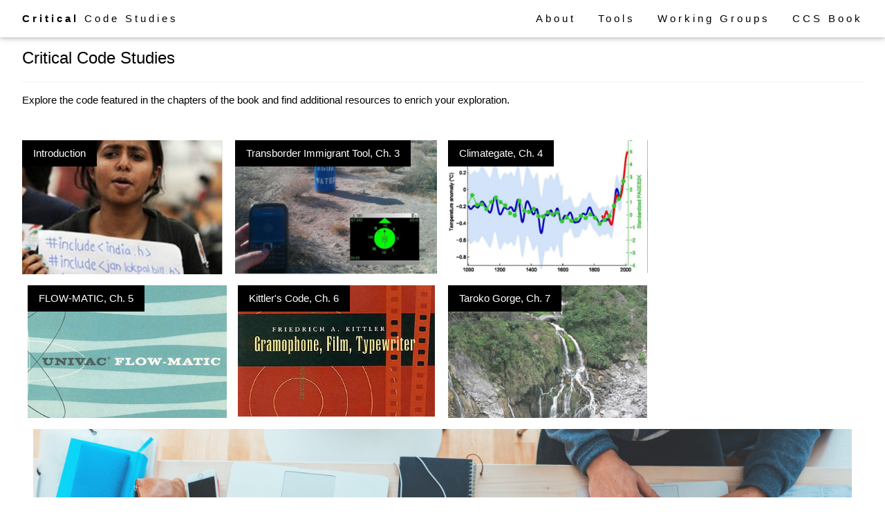

--- FILE ---
content_type: text/html
request_url: https://criticalcodestudies.com/code.html
body_size: 1499
content:
<!DOCTYPE html>
<html>
<title>Critical Code Studies</title>
<meta charset="UTF-8">
<meta name="viewport" content="width=device-width, initial-scale=1">
<link rel="stylesheet" href="ccs.css">
<link rel="apple-touch-icon" sizes="180x180" href="/apple-touch-icon.png">
<link rel="icon" type="image/png" sizes="32x32" href="/favicon-32x32.png">
<link rel="icon" type="image/png" sizes="16x16" href="/favicon-16x16.png">
<link rel="manifest" href="/site.webmanifest">
<link rel="mask-icon" href="/safari-pinned-tab.svg" color="#5bbad5">
<meta name="msapplication-TileColor" content="#da532c">
<meta name="theme-color" content="#ffffff">
<body>

<!-- Navbar (sit on top) -->
<div class="w3-top">
  <div class="w3-bar w3-white w3-wide w3-padding w3-card">
    <a href="index.html" class="w3-bar-item w3-button"><b>Critical</b> Code Studies</a>
    <!-- Float links to the right. Hide them on small screens -->
    <div class="w3-right w3-hide-small">
      <a href="#about" class="w3-bar-item w3-button">About</a>
      <a href="ccstools.html" class="w3-bar-item w3-button">Tools</a>
     <a href="ccswg.html" class="w3-bar-item w3-button">Working Groups</a>
 <a href="ccsbook.html" class="w3-bar-item w3-button">CCS Book</a>    
    </div>
  </div>
</div>

<!-- Header
<header class="w3-display-container w3-content w3-wide" style="max-width:1500px;" id="home">
  <img class="w3-image" src="emile-perron-xrVDYZRGdw4-unsplash.jpg" alt="Architecture" width="1500" height="800">
  <div class="w3-display-middle w3-margin-top w3-center">
    <h1 class="w3-xxlarge w3-text-white"><span class="w3-padding w3-black w3-opacity-min"><b>Critical</b></span> <span class="w3-hide-small w3-text-light-grey">Code Studies</span></h1>
  </div>
</header>
-->

<!-- Page content -->
<div class="w3-content w3-padding" style="max-width:1564px">

  <!-- Project Section -->
  <div class="w3-container w3-padding-32" id="projects">
    <h3 class="w3-border-bottom w3-border-light-grey w3-padding-16">Critical Code Studies</h3>
    <p>Explore the code featured in the chapters of the book and find additional resources to enrich your exploration.</p>
  </div>


  <div class="w3-row-padding">
    <div class="w3-col l3 m6 w3-margin-bottom">
      <div class="w3-display-container">
              <div class="w3-display-topleft w3-black w3-padding">Introduction</div>
        <a href="introduction.html"><img src="protest.png" alt="CCSWG" style="width:100%"></a>
      </div>
    </div>
    <div class="w3-col l3 m6 w3-margin-bottom">
      <div class="w3-display-container">
              <div class="w3-display-topleft w3-black w3-padding">Transborder Immigrant Tool, Ch. 3</div>
        <a href="tbt.html"><img src="tbt.png" alt="Transborder Immigrant Tool" style="width:100%"></a>

      </div>
    </div>
    <div class="w3-col l3 m6 w3-margin-bottom">
      <div class="w3-display-container">
              <div class="w3-display-topleft w3-black w3-padding">Climategate, Ch. 4</div>
        <a href="climategate.html"><img src="climate.png" alt="Climategate" style="width:99%"></a>

      </div>
    </div>

<!-- Row 2 -->
  <div class="w3-row-padding">
      <div class="w3-col l3 m6 w3-margin-bottom">
      <div class="w3-display-container">
        <div class="w3-display-topleft w3-black w3-padding">FLOW-MATIC, Ch. 5</div>
        <a href="flowmatic.html"><img src="flowmatic.png" alt="HACCS LAB" style="width:100%"></a>
      </div>
    </div>
    <div class="w3-col l3 m6 w3-margin-bottom">
      <div class="w3-display-container">
        <div class="w3-display-topleft w3-black w3-padding">Kittler's Code, Ch. 6</div>
        <a href="kittler.html" alt="kittle's code"><img src="kittler.png" alt="Kittler's Code" style="width:99%"></a>
      </div>
    </div>
    <div class="w3-col l3 m6 w3-margin-bottom">
      <div class="w3-display-container">
        <div class="w3-display-topleft w3-black w3-padding">Taroko Gorge, Ch. 7</div>
        <a href="tarokogorge.html"><img src="taroko.png" alt="CCSWG" style="width:100%"></a>
      </div>
    </div>




<!-- Yes, just as you expected, there are messages hidden within the code of this page. However, Critical Code Studies is not just a hunt for Easter Eggs.  It is instead predicated on the belief that code is a meaningful medium of communciation, different from other sign systems because of its status on machines. You can read this note, but there is meaningful in even the code you think is not meant to address you. 
-->
  
<!-- Image of location/map -->
<div class="w3-container">
  <img src="explore.jpg" class="w3-image" style="width:100%">
</div>

<!-- End page content -->
</div>


<!-- Footer -->
<footer class="w3-center w3-black w3-padding-16">
  <p>Powered by <a href="https://www.w3schools.com/w3css/default.asp" title="W3.CSS" target="_blank" class="w3-hover-text-green">w3.css</a></p>
  Photos by Émile Perron & Marvin Meyer Unsplash
  
</footer>

</body>
</html>
